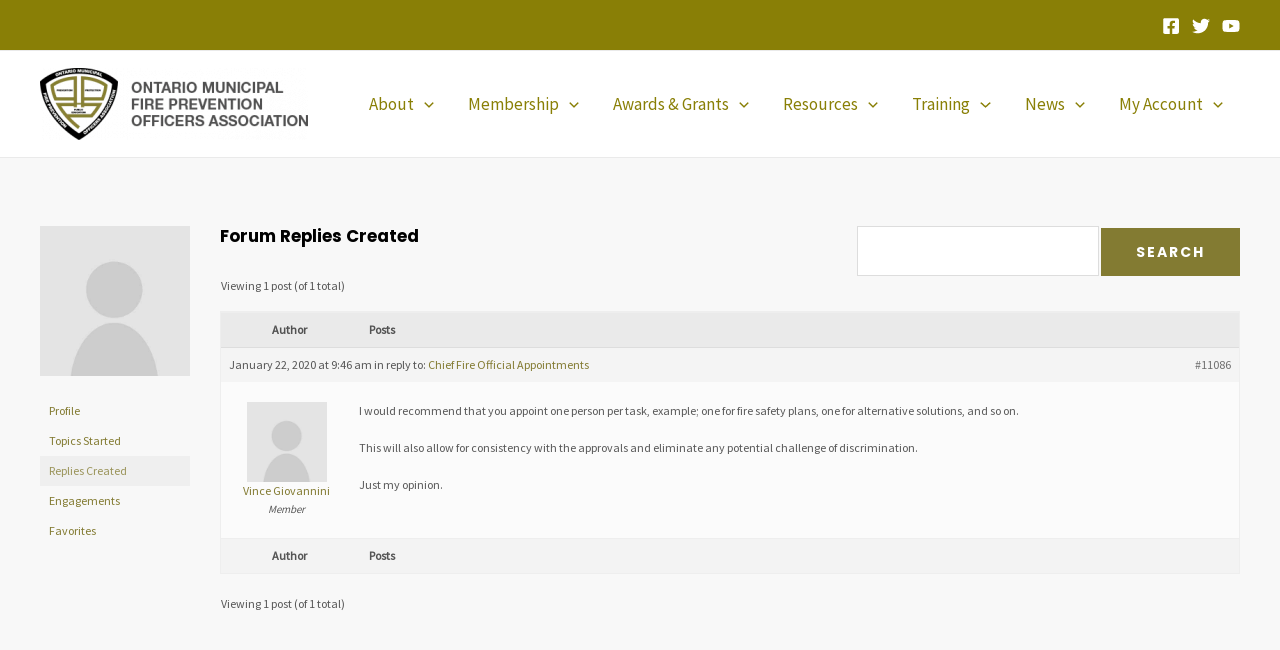

--- FILE ---
content_type: text/css
request_url: https://omfpoa.com/wp-content/plugins/ultimate-member/assets/libs/raty/um-raty.css?ver=2.6.0
body_size: 950
content:
@font-face {
  font-family: "raty";
  font-style: normal;
  font-weight: normal;
  src: url("font/raty.eot");
  src: url("font/raty.eot?#iefix") format("embedded-opentype");
  src: url("font/raty.svg#raty") format("svg");
  src: url("font/raty.ttf") format("truetype");
  src: url("font/raty.woff") format("woff");
	font-display: swap;
}

.cancel-on-png, .cancel-off-png, .star-on-png, .star-off-png, .star-half-png {
  font-family: "raty";
  font-style: normal;
  font-weight: normal;
  speak: none;
  display: inline-block;
  text-decoration: inherit;
  width: 1em;
  text-align: center;
  font-variant: normal;
  text-transform: none;
  line-height: 1em;
   -moz-osx-font-smoothing: grayscale;
  -webkit-font-smoothing: antialiased;
  margin-right: 0.2em;
  color: #ccc;
}

.star-on-png,
.star-half-png
{color: #ffbe32}

/* Icons */

.cancel-on-png:before {content: "\e600";}
.cancel-off-png:before {content: "\e601";}
.star-on-png:before {content: "\f005";}
.star-off-png:before {content: "\f006";}
.star-half-png:before {content: "\f123";}
